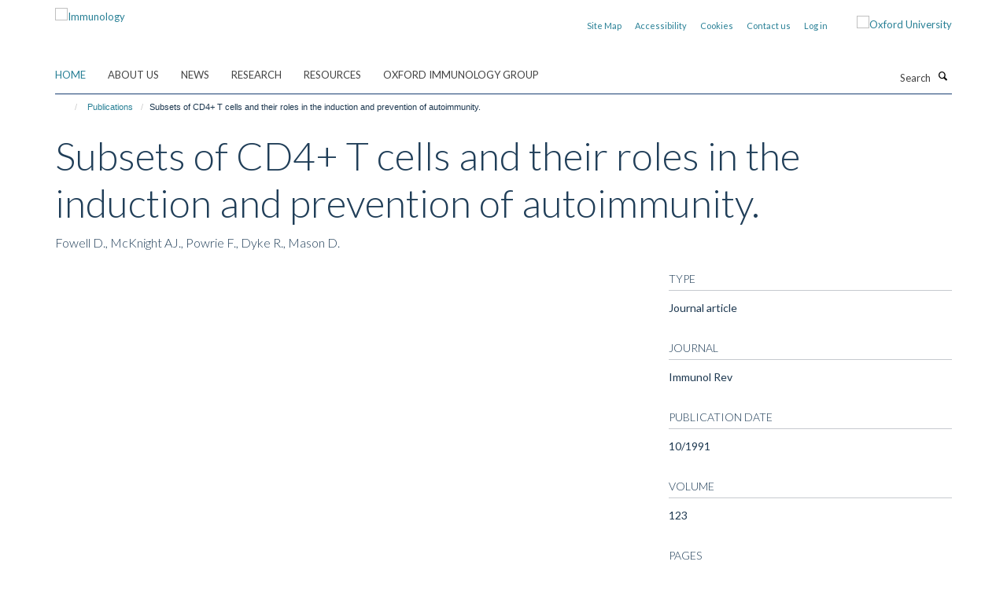

--- FILE ---
content_type: text/html;charset=utf-8
request_url: https://www.immunology.ox.ac.uk/publications/26063?ef7c7e8c-f23a-11f0-a71b-051ec24d17be
body_size: 9388
content:
<!doctype html>
<html xmlns="http://www.w3.org/1999/xhtml" lang="en" xml:lang="en">

    <head><base href="https://www.immunology.ox.ac.uk/publications/26063/" />
        <meta charset="utf-8" />
        <meta name="viewport" content="width=device-width, initial-scale=1.0" />
        <meta name="apple-mobile-web-app-capable" content="yes" />
        <meta name="apple-mobile-web-app-title" content="Haiku" />
        
        <meta http-equiv="Content-Type" content="text/html; charset=utf-8" /><meta name="citation_title" content="Subsets of CD4+ T cells and their roles in the induction and prevention of autoimmunity." /><meta name="citation_author" content="Fowell D." /><meta name="citation_author" content="McKnight AJ." /><meta name="citation_author" content="Powrie F." /><meta name="citation_author" content="Dyke R." /><meta name="citation_author" content="Mason D." /><meta name="citation_publication_date" content="1991/10/??" /><meta name="citation_journal_title" content="Immunol Rev" /><meta name="citation_volume" content="123" /><meta name="citation_firstpage" content="37" /><meta name="citation_lastpage" content="64" /><meta name="og:title" content="Subsets of CD4+ T cells and their roles in the induction and prevention of autoimmunity." /><meta name="og:url" content="https://www.immunology.ox.ac.uk/publications/26063" /><meta name="twitter:card" content="summary" /><meta name="twitter:title" content="Subsets of CD4+ T cells and their roles in the induction and prevention of autoimmunity." /><meta name="generator" content="Plone - http://plone.org" /><meta itemprop="url" content="https://www.immunology.ox.ac.uk/publications/26063" /><title>Subsets of CD4+ T cells and their roles in the induction and prevention of autoimmunity. — Immunology</title>
        
        
        
        
        
    <link rel="stylesheet" type="text/css" media="screen" href="https://www.immunology.ox.ac.uk/portal_css/Turnkey%20Theme/resourcecollective.cookielawcookielaw-cachekey-48bf2f24f6ff2048067bc803ad37b010.css" /><link rel="stylesheet" type="text/css" href="https://www.immunology.ox.ac.uk/portal_css/Turnkey%20Theme/themebootstrapcssselect2-cachekey-c5dba3d4c9d8808868e75038d846da29.css" /><link rel="stylesheet" type="text/css" href="https://www.immunology.ox.ac.uk/portal_css/Turnkey%20Theme/themebootstrapcssmagnific.popup-cachekey-9dff49aab1f55abb3ec9b4e683e9e313.css" /><link rel="stylesheet" type="text/css" media="screen" href="https://www.immunology.ox.ac.uk/portal_css/Turnkey%20Theme/resourcecollective.covercsscover-cachekey-3a1ef54b01da8fb16a9078d7fdd456fc.css" /><link rel="stylesheet" type="text/css" media="screen" href="https://www.immunology.ox.ac.uk/portal_css/Turnkey%20Theme/resourcehaiku.coveroverlays-cachekey-520b95d523e0540f000825cc3d117e8d.css" /><link rel="stylesheet" type="text/css" href="https://www.immunology.ox.ac.uk/portal_css/Turnkey%20Theme/resourcehaiku.coverhaiku.chooser-cachekey-6efe1bfa9e9e0fbd1b08a21fa592cf81.css" /><link rel="stylesheet" type="text/css" href="https://www.immunology.ox.ac.uk/portal_css/Turnkey%20Theme/resourcehaiku.widgets.imagehaiku.image.widget-cachekey-cc8a69ed42a7988f6c2e6211aa7d4546.css" /><link rel="stylesheet" type="text/css" media="screen" href="https://www.immunology.ox.ac.uk/++resource++haiku.core.vendor/prism.min.css" /><link rel="canonical" href="https://www.immunology.ox.ac.uk/publications/26063" /><link rel="search" href="https://www.immunology.ox.ac.uk/@@search" title="Search this site" /><link rel="shortcut icon" type="image/x-icon" href="https://www.immunology.ox.ac.uk/favicon.ico?v=74ad9f48-f239-11f0-a71b-051ec24d17be" /><link rel="apple-touch-icon" href="https://www.immunology.ox.ac.uk/apple-touch-icon.png?v=74ad9f49-f239-11f0-a71b-051ec24d17be" /><script type="text/javascript" src="https://www.immunology.ox.ac.uk/portal_javascripts/Turnkey%20Theme/resourcecollective.cookielawcookielaw_disabler-cachekey-c202b22c6f793c00d48167b76802ab8e.js"></script><script type="text/javascript" src="https://www.immunology.ox.ac.uk/portal_javascripts/Turnkey%20Theme/themebootstrapjsvendorrespond-cachekey-194fce51866bae78d14c0bffbe5f1a7d.js"></script><script type="text/javascript" src="https://www.immunology.ox.ac.uk/portal_javascripts/Turnkey%20Theme/resourceplone.app.jquery-cachekey-09bc9bf7f98de8b23a8a188594ff55e5.js"></script><script type="text/javascript" src="https://www.immunology.ox.ac.uk/portal_javascripts/Turnkey%20Theme/++theme++bootstrap/js/vendor/bootstrap.js"></script><script type="text/javascript" src="https://www.immunology.ox.ac.uk/portal_javascripts/Turnkey%20Theme/themebootstrapjspluginsvendorjquery.trunk8-cachekey-5582792e1c078d7c90d1a710520c369c.js"></script><script type="text/javascript" src="https://www.immunology.ox.ac.uk/portal_javascripts/Turnkey%20Theme/plone_javascript_variables-cachekey-37484d0571cf64911240735f45955a34.js"></script><script type="text/javascript" src="https://www.immunology.ox.ac.uk/portal_javascripts/Turnkey%20Theme/resourceplone.app.jquerytools-cachekey-0fdeb4a876d3169f3b96b846c6bc28a3.js"></script><script type="text/javascript" src="https://www.immunology.ox.ac.uk/portal_javascripts/Turnkey%20Theme/mark_special_links-cachekey-986f0675db83794e7ab1321799b08731.js"></script><script type="text/javascript" src="https://www.immunology.ox.ac.uk/portal_javascripts/Turnkey%20Theme/resourceplone.app.discussion.javascriptscomments-cachekey-1c8aed09b78cd2b323736ddbe0023e68.js"></script><script type="text/javascript" src="https://www.immunology.ox.ac.uk/portal_javascripts/Turnkey%20Theme/themebootstrapjspluginsvendorselect2-cachekey-2df29a366c1b8a3cd9b762f16f986ab0.js"></script><script type="text/javascript" src="https://www.immunology.ox.ac.uk/portal_javascripts/Turnkey%20Theme/++theme++bootstrap/js/plugins/vendor/jquery.html5-placeholder-shim.js"></script><script type="text/javascript" src="https://www.immunology.ox.ac.uk/portal_javascripts/Turnkey%20Theme/++theme++bootstrap/js/vendor/hammer.js"></script><script type="text/javascript" src="https://www.immunology.ox.ac.uk/portal_javascripts/Turnkey%20Theme/themebootstrapjspluginshaikujquery.navigation-portlets-cachekey-f87e8920f2fb2a8244c6038b354e78ef.js"></script><script type="text/javascript" src="https://www.immunology.ox.ac.uk/portal_javascripts/Turnkey%20Theme/themebootstrapjspluginsvendormasonry-cachekey-fe2420aac61f41816f321ec771640d73.js"></script><script type="text/javascript" src="https://www.immunology.ox.ac.uk/portal_javascripts/Turnkey%20Theme/themebootstrapjspluginsvendorimagesloaded-cachekey-7044fd56bff6d1447ce1ba5e2fb28131.js"></script><script type="text/javascript" src="https://www.immunology.ox.ac.uk/portal_javascripts/Turnkey%20Theme/++theme++bootstrap/js/plugins/vendor/jquery.lazysizes.js"></script><script type="text/javascript" src="https://www.immunology.ox.ac.uk/portal_javascripts/Turnkey%20Theme/++theme++bootstrap/js/plugins/vendor/jquery.magnific.popup.js"></script><script type="text/javascript" src="https://www.immunology.ox.ac.uk/portal_javascripts/Turnkey%20Theme/themebootstrapjspluginsvendorjquery.toc-cachekey-bcfd630411bc3bd254dd077eb18d0050.js"></script><script type="text/javascript" src="https://www.immunology.ox.ac.uk/portal_javascripts/Turnkey%20Theme/++theme++bootstrap/js/turnkey-various.js"></script><script type="text/javascript" src="https://www.immunology.ox.ac.uk/portal_javascripts/Turnkey%20Theme/resourcecollective.coverjsmain-cachekey-b20d60374cac944a08713124b790f5d4.js"></script><script type="text/javascript" src="https://www.immunology.ox.ac.uk/portal_javascripts/Turnkey%20Theme/resourcecollective.cookielawcookielaw_banner-cachekey-cb827a20f9d0865ef986a87999038819.js"></script><script type="text/javascript">
        jQuery(function($){
            if (typeof($.datepicker) != "undefined"){
              $.datepicker.setDefaults(
                jQuery.extend($.datepicker.regional[''],
                {dateFormat: 'mm/dd/yy'}));
            }
        });
        </script><script async="" src="https://www.googletagmanager.com/gtag/js?id=UA-112265129-1"></script><script>
  window.dataLayer = window.dataLayer || [];
  function gtag(){dataLayer.push(arguments);}
  gtag('js', new Date());

  gtag('config', 'UA-112265129-1');
</script><script>(function(w,d,s,l,i){w[l]=w[l]||[];w[l].push({'gtm.start':
new Date().getTime(),event:'gtm.js'});var f=d.getElementsByTagName(s)[0],
j=d.createElement(s),dl=l!='dataLayer'?'&l='+l:'';j.async=true;j.src=
'https://www.googletagmanager.com/gtm.js?id='+i+dl;f.parentNode.insertBefore(j,f);
})(window,document,'script','dataLayer','GTM-MN9RB9B');</script><script async="" src="https://www.googletagmanager.com/gtag/js?id=G-K47R7YQHZW"></script><script>
window.dataLayer = window.dataLayer || [];
function gtag(){dataLayer.push(arguments);}
gtag('js', new Date());
gtag('config', 'G-K47R7YQHZW');
</script><script type="text/javascript">
    $(function() {
        $('a[href^="mailto"]').click(function(){
            var email = $(this).attr('href').replace('mailto:', '');
            if (window.ga) {
                ga('send', 'event', 'Email', 'Link', email); }
            if (window.gtag) {
                gtag('event', 'Link', {
                    'event_category': 'Email',
                    'event_label': email }); }
        });
    });
</script><script type="text/javascript">
    $(function() {
        var extensions = ["avi", "css", "doc", "docx", "dmg", "eps", "exe", "jpg", "js", "mov", "mp3", "msi", "pdf", "png", "ppt", "pptx", "rar", "svg", "txt", "vsd", "vxd", "wma", "wmv", "xls", "xlsx", "zip"];
        var extensionsPattern = new RegExp('\.(('+extensions.join(')|(')+'))$$', 'g');
        $('a[href]').filter(function (){
            var href = $(this).attr('href');
            return href.match(extensionsPattern) || href.match(/\/@@download/g);
        }).click(function () {
            var link = $(this).attr('href');
            if (window.ga) {
                ga('send', 'event', 'File', 'Download', link); }
            if (window.gtag) {
                gtag('event', 'Download', {
                    'event_category': 'File',
                    'event_label': link }); }
        });
    });
</script><script type="text/javascript">
    $(function() {
        $('a.link-external, a[rel=external]').click(function(){
            var link = $(this).attr('href');
            if (window.ga) {
                ga('send', 'event', 'External', 'Link', link); }
            if (window.gtag) {
                gtag('event', 'Link', {
                    'event_category': 'External',
                    'event_label': link }); }
        });
    });
</script>
    <link href="https://www.immunology.ox.ac.uk/++theme++sublime-anti-flash-white/screen.css" rel="stylesheet" />
  
    <link href="https://www.immunology.ox.ac.uk/++theme++sublime-anti-flash-white/style.css" rel="stylesheet" />
  <style class="extra-css" id="empty-extra-css"></style></head>

    <body class="template-view portaltype-publication site-Plone section-publications subsection-26063 userrole-anonymous no-toolbar mount-009" dir="ltr">
        <!-- Google Tag Manager (noscript) -->
<noscript><iframe src="https://www.googletagmanager.com/ns.html?id=GTM-MN9RB9B" height="0" width="0" style="display:none;visibility:hidden"></iframe></noscript>
<!-- End Google Tag Manager (noscript) -->
    <div id="cookienotification">

    <div class="container">
    
        <div class="row">
        
            <div class="col-md-12">
                <h2>
                    Cookies on this website
                </h2>
                
            </div>
        
            <div class="col-md-12">
                <p>
                    We use cookies to ensure that we give you the best experience on our website. If you click 'Accept all cookies' we'll assume that you are happy to receive all cookies and you won't see this message again. If you click 'Reject all non-essential cookies' only necessary cookies providing core functionality such as security, network management, and accessibility will be enabled. Click 'Find out more' for information on how to change your cookie settings.
                </p>
                
            </div>
    
            <div class="col-md-12">
                <a class="btn btn-success cookie-continue" href="https://www.immunology.ox.ac.uk/@@enable-cookies?&amp;came_from=https://www.immunology.ox.ac.uk/publications/26063">Accept all cookies</a>
                <a class="btn btn-danger cookie-disable" href="https://www.immunology.ox.ac.uk/@@disable-cookies?came_from=https://www.immunology.ox.ac.uk/publications/26063">Reject all non-essential cookies</a>
                
            </div> 
            
        </div>
    
    </div>
     
</div><div id="site-wrapper" class="container-fluid">

            <div class="modal fade" id="modal" tabindex="-1" role="dialog" aria-hidden="true"></div>

            

            

            <div id="site-header" class="container">

                <div id="site-status"></div>

                

                <header class="row">
                    <div class="col-xs-10 col-sm-6">
                        <a id="primary-logo" title="Immunology" href="https://www.immunology.ox.ac.uk"><img src="https://www.immunology.ox.ac.uk/images/site-logos/immunology-network-v3" alt="Immunology" /></a>
                    </div>
                    <div class="col-sm-6 hidden-xs">
                        <div class="heading-spaced">
                            <div id="site__secondary-logo">
                                
        <a href="http://www.ox.ac.uk" title="Oxford University" target="_blank" rel="noopener"><img src="https://www.immunology.ox.ac.uk/images/site-logos/ox-logo" alt="Oxford University" class="img-responsive logo-secondary" /></a>
    
                            </div>
                            <div id="site-actions">

        <ul class="list-unstyled list-inline text-right">
    
            
    
            
                
                    <li id="siteaction-sitemap">
                        <a href="https://www.immunology.ox.ac.uk/sitemap" title="" accesskey="3">Site Map</a>
                    </li>
                
            
            
                
                    <li id="siteaction-accessibility">
                        <a href="https://www.immunology.ox.ac.uk/accessibility" title="" accesskey="0">Accessibility</a>
                    </li>
                
            
            
                
                    <li id="siteaction-cookie-policy">
                        <a href="https://www.immunology.ox.ac.uk/cookies" title="" accesskey="">Cookies</a>
                    </li>
                
            
            
                
                    <li id="siteaction-contact-us">
                        <a href="https://www.immunology.ox.ac.uk/about/contact-us" title="" accesskey="">Contact us</a>
                    </li>
                
            
            
                
                    <li id="siteaction-login">
                        <a href="https://www.immunology.ox.ac.uk/Shibboleth.sso/Login?target=https://www.immunology.ox.ac.uk/shibboleth_loggedin?came_from=https://www.immunology.ox.ac.uk/publications/26063" title="" accesskey="">Log in</a>
                    </li>
                
            
    
        </ul>
    </div>
                        </div>
                    </div>
                    <div class="col-xs-2 visible-xs">
                        <a href="#mmenu" role="button" class="btn btn-default" aria-label="Toggle menu">
                            <i class="glyphicon glyphicon-menu"></i>
                        </a>
                    </div>
                </header>

                <nav role="navigation">
                    <div class="row">
                        <div class="col-sm-10">
                            <div id="site-bar" class="collapse navbar-collapse">

	    <ul class="nav navbar-nav">

            

	            <li class="dropdown active" id="portaltab-index_html">
	                <a href="https://www.immunology.ox.ac.uk" title="" data-toggle="">Home</a>
                    
	            </li>

            
            

	            <li class="dropdown" id="portaltab-about">
	                <a href="https://www.immunology.ox.ac.uk/about" title="" data-toggle="" data-hover="dropdown">About us</a>
                    <ul class="dropdown-menu" role="menu">
                        
                            <li>
                                <a href="https://www.immunology.ox.ac.uk/about/overview" title="">The Immunology Network</a>
                            </li>
                        
                        
                            <li>
                                <a href="https://www.immunology.ox.ac.uk/about/strategic-objectives" title="">Strategic Objectives</a>
                            </li>
                        
                        
                            <li>
                                <a href="https://www.immunology.ox.ac.uk/about/history" title="">History</a>
                            </li>
                        
                        
                            <li>
                                <a href="https://www.immunology.ox.ac.uk/about/public-engagement" title="">Public Engagement</a>
                            </li>
                        
                        
                            <li>
                                <a href="https://www.immunology.ox.ac.uk/about/sustainability" title="">Sustainability</a>
                            </li>
                        
                        
                            <li>
                                <a href="https://www.immunology.ox.ac.uk/about/immunology-research-fund" title="">Immunology Research Fund</a>
                            </li>
                        
                        
                            <li>
                                <a href="https://www.immunology.ox.ac.uk/about/team" title="">People</a>
                            </li>
                        
                        
                            <li>
                                <a href="https://www.immunology.ox.ac.uk/about/contact-us" title="">Contact us</a>
                            </li>
                        
                    </ul>
	            </li>

            
            

	            <li class="dropdown" id="portaltab-news">
	                <a href="https://www.immunology.ox.ac.uk/news" title="" data-toggle="">News</a>
                    
	            </li>

            
            

	            <li class="dropdown" id="portaltab-research">
	                <a href="https://www.immunology.ox.ac.uk/research" title="" data-toggle="" data-hover="dropdown">Research</a>
                    <ul class="dropdown-menu" role="menu">
                        
                            <li>
                                <a href="https://www.immunology.ox.ac.uk/research/basic-immunology" title="">Basic Immunology</a>
                            </li>
                        
                        
                            <li>
                                <a href="https://www.immunology.ox.ac.uk/research/computational-immunology" title="">Computational Immunology</a>
                            </li>
                        
                        
                            <li>
                                <a href="https://www.immunology.ox.ac.uk/research/immunometabolism" title="">Immunometabolism</a>
                            </li>
                        
                        
                            <li>
                                <a href="https://www.immunology.ox.ac.uk/research/immuno-oncology" title="">Immuno-Oncology</a>
                            </li>
                        
                        
                            <li>
                                <a href="https://www.immunology.ox.ac.uk/research/infection" title="">Infection</a>
                            </li>
                        
                        
                            <li>
                                <a href="https://www.immunology.ox.ac.uk/research/inflammation" title="">Inflammation</a>
                            </li>
                        
                        
                            <li>
                                <a href="https://www.immunology.ox.ac.uk/research/neuroimmunology" title="">Neuroimmunology</a>
                            </li>
                        
                        
                            <li>
                                <a href="https://www.immunology.ox.ac.uk/research/structural-immunology" title="">Structural Immunology</a>
                            </li>
                        
                        
                            <li>
                                <a href="https://www.immunology.ox.ac.uk/research/translational-immunology" title="">Translational Immunology</a>
                            </li>
                        
                        
                            <li>
                                <a href="https://www.immunology.ox.ac.uk/research/vaccines" title="">Vaccines</a>
                            </li>
                        
                    </ul>
	            </li>

            
            

	            <li class="dropdown" id="portaltab-resources">
	                <a href="https://www.immunology.ox.ac.uk/resources" title="" data-toggle="" data-hover="dropdown">Resources</a>
                    <ul class="dropdown-menu" role="menu">
                        
                            <li>
                                <a href="https://www.immunology.ox.ac.uk/resources/facilities" title="">Facilities</a>
                            </li>
                        
                        
                            <li>
                                <a href="https://www.immunology.ox.ac.uk/resources/immunology-teaching-network" title="">Immunology Teaching</a>
                            </li>
                        
                        
                            <li>
                                <a href="https://www.immunology.ox.ac.uk/resources/researchers-toolkit" title="">Researchers' Toolkit</a>
                            </li>
                        
                        
                            <li>
                                <a href="https://www.immunology.ox.ac.uk/resources/networks-consortia-initiatives-groups" title="">Networks, Consortia, Initiatives, Groups</a>
                            </li>
                        
                        
                            <li>
                                <a href="https://www.immunology.ox.ac.uk/resources/communication" title="">Communication</a>
                            </li>
                        
                        
                            <li>
                                <a href="https://www.immunology.ox.ac.uk/resources/orniid" title="">ORNIID</a>
                            </li>
                        
                    </ul>
	            </li>

            
            

	            <li class="dropdown" id="portaltab-oig">
	                <a href="https://www.immunology.ox.ac.uk/oig" title="" data-toggle="">Oxford Immunology Group</a>
                    
	            </li>

            

            

	    </ul>

    </div>
                        </div>
                        <div class="col-sm-2">
                            <form action="https://www.immunology.ox.ac.uk/@@search" id="site-search" class="form-inline" role="form">
                                <div class="input-group">
                                    <label class="sr-only" for="SearchableText">Search</label>
                                    <input type="text" class="form-control" name="SearchableText" id="SearchableText" placeholder="Search" />
                                    <span class="input-group-btn">
                                        <button class="btn" type="submit" aria-label="Search"><i class="glyphicon-search"></i></button>
                                    </span>
                                </div>
                            </form>
                        </div>
                    </div>
                </nav>

                <div class="container">
                    <div class="row">
                        <div class="col-md-12">
                            <ol class="breadcrumb" id="site-breadcrumbs"><li><a title="Home" href="https://www.immunology.ox.ac.uk"><span class="glyphicon glyphicon-home"></span></a></li><li><a href="https://www.immunology.ox.ac.uk/publications">Publications</a></li><li class="active">Subsets of CD4+ T cells and their roles in the induction and prevention of autoimmunity.</li></ol>
                        </div>
                    </div>
                </div>

            </div>

            <div id="content" class="container ">

                            

                            

            

        <div itemscope="" itemtype="http://schema.org/Thing">

            <meta itemprop="url" content="https://www.immunology.ox.ac.uk/publications/26063" />

            
                <div id="above-page-header">
    

</div>
            

            
                
                
                    
                        <div class="page-header">
                            <div class="row">
                                    
                                <div class="col-xs-12 col-sm-12">
                                    
                                    
                                        <h1>
                                            <span itemprop="name">Subsets of CD4+ T cells and their roles in the induction and prevention of autoimmunity.</span>
                                            <small>
                                                
                                            </small>
                                        </h1>
                                    
                                    
                                    
                    <div id="below-page-title">
</div>
                    <h5 style="margin:10px 0">Fowell D., McKnight AJ., Powrie F., Dyke R., Mason D.</h5>
                
                                    
                                </div>
                                    
                                
                                            
                            </div>
                        </div>
                    
                    
                    
                    
                 
            

            
                <div id="below-page-header"></div>
            

            
                <div id="above-page-content"></div>
            

            
                <div class="row">
        
                    <div id="site-content" class="col-sm-8">

                        

                            
                                
                            

                            
                                
                            

                            
                                
                                    
                                
                            
            
                            <div class="row">
                                <div id="site-content-body" class="col-sm-12">
            
                                    
                
                    
                    
                    
                
                                    
                                </div>
            
                                
            
                            </div>
            
                            
                    

                    
                
                        
        
                    </div>
        
                    <div class="site-sidebar col-sm-4">
        
                        <div id="aside-page-content"></div>
              
                        

                    

                    
                        <h5 class="publication-lead">Type</h5>
                        <p>Journal article</p>
                    

                    
                        <h5 class="publication-lead">Journal</h5>
                        <p>Immunol Rev</p>
                    

                    

                    

                    

                    
                        <h5 class="publication-lead">Publication Date</h5>
                        <p>10/1991</p>
                    

                    
                        <h5 class="publication-lead">Volume</h5>
                        <p>123</p>
                    

                    
                        <h5 class="publication-lead">Pages</h5>
                        <p>
                            37
                            -
                            64
                        </p>
                    

                    

                    

                    
                        <div class="content-box">
                            <h5 class="publication-lead">Keywords</h5>
                            <p>Animals, Autoimmune Diseases, Autoimmunity, CD4-Positive T-Lymphocytes, Diabetes Mellitus, Experimental, Immune Tolerance, T-Lymphocytes, Regulatory</p>
                        </div>
                    

                
        
                    </div>
        
                </div>
            

            
                <div id="below-page-content"></div>
            
            
        </div>

    

        
                        </div>

            <footer id="site-footer" class="container" itemscope="" itemtype="http://schema.org/WPFooter">
        <hr />
        





    <div class="row" style="margin-bottom:20px">

        <div class="col-md-4">
            
                <a id="footer-logo" target="_blank" rel="noopener" href="https://www.medsci.ox.ac.uk" title="Medical Sciences Division, University of Oxford">
                    <img src="https://www.immunology.ox.ac.uk/images/site-logos/footer-logo.png" alt="" class="img-responsive logo-footer" />
                </a>
            
        </div>

        <div class="col-md-8">
            
            
                <ul id="footer-nav" class="list-inline">
                    
                        <li>
                            <a href="https://compliance.admin.ox.ac.uk/submit-foi" target="_blank" rel="noopener">Freedom of Information</a>
                        </li>
                    
                    
                        <li>
                            <a href="https://www.medsci.ox.ac.uk/about-us/data-privacy-notice" target="_blank" rel="noopener">Data Privacy</a>
                        </li>
                    
                    
                        <li>
                            <a href="https://www.ox.ac.uk/legal" target="_blank" rel="noopener">Copyright Statement</a>
                        </li>
                    
                    
                        <li>
                            <a href="https://www.immunology.ox.ac.uk/accessibility" rel="noopener">Accessibility Statement</a>
                        </li>
                    
                </ul>
            
        </div>
    </div>





    <div id="site-actions-footer" class="visible-xs-block" style="margin:20px 0">

        <ul class="list-unstyled list-inline text-center">

            
                
                    <li id="siteaction-sitemap">
                        <a href="https://www.immunology.ox.ac.uk/sitemap" title="Site Map" accesskey="3">Site Map</a>
                    </li>
                
            
            
                
                    <li id="siteaction-accessibility">
                        <a href="https://www.immunology.ox.ac.uk/accessibility" title="Accessibility" accesskey="0">Accessibility</a>
                    </li>
                
            
            
                
                    <li id="siteaction-cookie-policy">
                        <a href="https://www.immunology.ox.ac.uk/cookies" title="Cookies" accesskey="">Cookies</a>
                    </li>
                
            
            
                
                    <li id="siteaction-contact-us">
                        <a href="https://www.immunology.ox.ac.uk/about/contact-us" title="Contact us" accesskey="">Contact us</a>
                    </li>
                
            
            
                
                    <li id="siteaction-login">
                        <a href="https://www.immunology.ox.ac.uk/Shibboleth.sso/Login?target=https://www.immunology.ox.ac.uk/shibboleth_loggedin?came_from=https://www.immunology.ox.ac.uk/publications/26063" title="Log in" accesskey="">Log in</a>
                    </li>
                
            

        </ul>
    </div>









    </footer>

        </div><div id="haiku-mmenu">

            <nav id="mmenu" data-searchfield="true" data-title="Menu" data-search="true">
                <ul>
                    <li>


    <a href="https://www.immunology.ox.ac.uk/about" class="state-published" title="">
        <span>About us</span>
    </a>

<ul>
<li>


    <a href="https://www.immunology.ox.ac.uk/about/overview" class="state-published" title="The Immunology Network supports immunology, infection and inflammation research across the University.">
        <span>The Immunology Network</span>
    </a>

</li>
<li>


    <a href="https://www.immunology.ox.ac.uk/about/strategic-objectives" class="state-published" title="The Immunology Network has the following objectives:">
        <span>Strategic Objectives</span>
    </a>

</li>
<li>


    <a href="https://www.immunology.ox.ac.uk/about/history" class="state-published" title="A history of immunology, infection and inflammation research at Oxford">
        <span>History</span>
    </a>

</li>
<li>


    <a href="https://www.immunology.ox.ac.uk/about/public-engagement" class="state-published" title="">
        <span>Public Engagement</span>
    </a>

<ul>
<li>


    <a href="https://www.immunology.ox.ac.uk/about/public-engagement/thanks-for-the-memories-t4tm" class="state-published" title="">
        <span>Thanks for the Memories (T4TM)</span>
    </a>

</li>
<li>


    <a href="https://www.immunology.ox.ac.uk/about/public-engagement/patient-and-public-involvement-and-engagement" class="state-published" title="Patient and public involvement and engagement (PPIE) is an essential part of designing and conducting research, and translating findings into public benefit, so it’s a major priority for Oxford immunologists.  Here are some examples of the work currently underway in this area.">
        <span>Patient and Public Involvement and Engagement</span>
    </a>

</li>
<li>


    <a href="https://www.immunology.ox.ac.uk/about/public-engagement/the-vaccine-brewery-at-the-green-man-festival" class="state-published" title="">
        <span>The Vaccine Brewery at the Green Man Festival</span>
    </a>

</li>
<li>


    <a href="https://www.immunology.ox.ac.uk/about/public-engagement/visit-to-science-oxford-headington" class="state-published" title="">
        <span>Visits to Science Oxford Headington</span>
    </a>

</li>
<li>


    <a href="https://www.immunology.ox.ac.uk/about/public-engagement/public-engagement-at-the-wimm" class="state-published" title="Public Engagement at the WIMM">
        <span>Public Engagement at the WIMM</span>
    </a>

</li>
<li>


    <a href="https://www.immunology.ox.ac.uk/about/public-engagement/a-profile-of-how-the-pandemics-the-unanswered-questions-documentary-was-made" class="state-published" title="">
        <span>Pandemics: The Unanswered Questions</span>
    </a>

</li>

</ul>
</li>
<li>


    <a href="https://www.immunology.ox.ac.uk/about/sustainability" class="state-published" title="">
        <span>Sustainability</span>
    </a>

<ul>
<li>


    <a href="https://www.immunology.ox.ac.uk/about/sustainability/promoting-sustainable-laboratories" class="state-published" title="">
        <span>Promoting sustainable immunology at Oxford</span>
    </a>

</li>
<li>


    <a href="https://www.immunology.ox.ac.uk/about/sustainability/kennedy-institute-labs-all-apply-for-leaf-awards" class="state-published" title="">
        <span>Kennedy Institute LEAF applications</span>
    </a>

</li>

</ul>
</li>
<li>


    <a href="https://www.immunology.ox.ac.uk/about/immunology-research-fund" class="state-published" title="Do you know someone interested in supporting immunology research? The Immunology Network is working with the Medical Sciences Division Development Team to establish an Immunology Accelerator Fund that will be underpinned by philanthropic support.">
        <span>Immunology Research Fund</span>
    </a>

</li>
<li>


    <a href="https://www.immunology.ox.ac.uk/about/team" class="state-published" title="">
        <span>People</span>
    </a>

<ul>
<li>


    <a href="https://www.immunology.ox.ac.uk/about/team/sara-khalid-1" class="state-published" title="Sara is an Associate Professor of Health Informatics and Biomedical Data Science within the Centre for Statistics in Medicine. She trained in electrical and biomedical engineering prior to founding the PHI Lab, which studies data science and artificial intelligence for planetary health.">
        <span>Sara Khalid</span>
    </a>

</li>

</ul>
</li>
<li>


    <a href="https://www.immunology.ox.ac.uk/about/contact-us" class="state-published" title="">
        <span>Contact us</span>
    </a>

</li>

</ul>
</li>
<li>


    <a href="https://www.immunology.ox.ac.uk/news" class="state-published" title="">
        <span>News</span>
    </a>

</li>
<li>


    <a href="https://www.immunology.ox.ac.uk/research" class="state-published" title="">
        <span>Research</span>
    </a>

<ul>
<li>


    <a href="https://www.immunology.ox.ac.uk/research/basic-immunology" class="state-published" title="Oxford has fantastic strength in basic immunology research.">
        <span>Basic Immunology</span>
    </a>

</li>
<li>


    <a href="https://www.immunology.ox.ac.uk/research/computational-immunology" class="state-published" title="Analysis of big data provides a wealth of useful information">
        <span>Computational Immunology</span>
    </a>

</li>
<li>


    <a href="https://www.immunology.ox.ac.uk/research/immunometabolism" class="state-published" title="The interaction between immunology and metabolism is an exciting, developing area.">
        <span>Immunometabolism</span>
    </a>

</li>
<li>


    <a href="https://www.immunology.ox.ac.uk/research/immuno-oncology" class="state-published" title="The development of immunotherapeutics has revolutionised treatment for cancer patients">
        <span>Immuno-Oncology</span>
    </a>

</li>
<li>


    <a href="https://www.immunology.ox.ac.uk/research/infection" class="state-published" title="The study of microbial infection, prevention and treatment.">
        <span>Infection</span>
    </a>

</li>
<li>


    <a href="https://www.immunology.ox.ac.uk/research/inflammation" class="state-published" title="Inflammation is a natural host response to infection and wounding.">
        <span>Inflammation</span>
    </a>

</li>
<li>


    <a href="https://www.immunology.ox.ac.uk/research/neuroimmunology" class="state-published" title="The fascinating cross-talk between immunology and neuroscience.">
        <span>Neuroimmunology</span>
    </a>

</li>
<li>


    <a href="https://www.immunology.ox.ac.uk/research/structural-immunology" class="state-published" title="Understanding host-pathogen interactions.">
        <span>Structural Immunology</span>
    </a>

</li>
<li>


    <a href="https://www.immunology.ox.ac.uk/research/translational-immunology" class="state-published" title="Linking basic research to experimental medicine and clinical trials">
        <span>Translational Immunology</span>
    </a>

</li>
<li>


    <a href="https://www.immunology.ox.ac.uk/research/vaccines" class="state-published" title="Oxford undertakes world-leading vaccine research">
        <span>Vaccines</span>
    </a>

</li>
<li>


    <a href="https://www.immunology.ox.ac.uk/research/research" class="state-published" title="">
        <span>Research</span>
    </a>

</li>

</ul>
</li>
<li>


    <a href="https://www.immunology.ox.ac.uk/resources" class="state-published" title="">
        <span>Resources</span>
    </a>

<ul>
<li>


    <a href="https://www.immunology.ox.ac.uk/resources/facilities" class="state-published" title="A guide to some of the immunology facilities across the Medical Sciences Division">
        <span>Facilities</span>
    </a>

<ul>
<li>


    <a href="https://www.immunology.ox.ac.uk/resources/facilities/imaging" class="state-published" title="Imaging facilities available across the Medical Sciences Division">
        <span>Imaging</span>
    </a>

</li>
<li>


    <a href="https://www.immunology.ox.ac.uk/resources/facilities/bioinformatics" class="state-published" title="Support for bioinformatic analysis">
        <span>Bioinformatics</span>
    </a>

</li>
<li>


    <a href="https://www.immunology.ox.ac.uk/resources/facilities/genome-engineering" class="state-published" title="Sources of expertise in genome engineering">
        <span>Genome Engineering</span>
    </a>

</li>
<li>


    <a href="https://www.immunology.ox.ac.uk/resources/facilities/cytometry" class="state-published" title="FACS provisions and other cytometry resources available across the MSD">
        <span>Cytometry</span>
    </a>

</li>
<li>


    <a href="https://www.immunology.ox.ac.uk/resources/facilities/imp-viral-vector-production" class="state-published" title="">
        <span>IMP and Viral Vector manufacture</span>
    </a>

</li>
<li>


    <a href="https://www.immunology.ox.ac.uk/resources/facilities/dna-rna-extraction-and-analysis" class="state-published" title="">
        <span>DNA/RNA extraction and analysis</span>
    </a>

</li>
<li>


    <a href="https://www.immunology.ox.ac.uk/resources/facilities/targeted-proteomics" class="state-published" title="">
        <span>Proteomics</span>
    </a>

</li>
<li>


    <a href="https://www.immunology.ox.ac.uk/resources/facilities/single-cell-technologies" class="state-published" title="">
        <span>Single Cell Technologies</span>
    </a>

</li>

</ul>
</li>
<li>


    <a href="https://www.immunology.ox.ac.uk/resources/immunology-teaching-network" class="state-published" title="The following courses include components on immunology. Please see the course websites for more information.">
        <span>Immunology Teaching</span>
    </a>

</li>
<li>


    <a href="https://www.immunology.ox.ac.uk/resources/researchers-toolkit" class="state-published" title="A fantastic Medical Sciences Division resource to help you find information on training, funding, public engagement, innovation, ethics and more!">
        <span>Researchers' Toolkit</span>
    </a>

</li>
<li>


    <a href="https://www.immunology.ox.ac.uk/resources/networks-consortia-initiatives-groups" class="state-published" title="Get involved with other Networks, Consortia, Initiatives and Groups within the University">
        <span>Networks, Consortia, Initiatives, Groups</span>
    </a>

</li>
<li>


    <a href="https://www.immunology.ox.ac.uk/resources/communication" class="state-published" title="Promote your research in alternative ways!">
        <span>Communication</span>
    </a>

</li>
<li>


    <a href="https://www.immunology.ox.ac.uk/resources/orniid" class="state-published" title="">
        <span>ORNIID</span>
    </a>

<ul>
<li>


    <a href="https://www.immunology.ox.ac.uk/resources/orniid/orniid" class="state-published" title="">
        <span>Oxford Research Nurses for Immunology and Inflammatory Diseases ORNIID</span>
    </a>

</li>
<li>


    <a href="https://www.immunology.ox.ac.uk/resources/orniid/research" class="state-published" title="We co-ordinate studies and sample collection for various groups across multiple departments with a particular focus on mucosal immunology and inflammation.">
        <span>Research</span>
    </a>

</li>
<li>


    <a href="https://www.immunology.ox.ac.uk/resources/orniid/about-us-1" class="state-published" title="We are a dynamic Research Nursing Team from Oxford University, focusing in the areas of mucosal immunology and inflammation.">
        <span>About Us</span>
    </a>

</li>
<li>


    <a href="https://www.immunology.ox.ac.uk/resources/orniid/collaboration" class="state-published" title="We collaborate with multiple groups both across the University and externally.">
        <span>Collaboration</span>
    </a>

</li>
<li>


    <a href="https://www.immunology.ox.ac.uk/resources/orniid/education-and-career-development" class="state-published" title="Education and Career development">
        <span>Education and Career development</span>
    </a>

</li>

</ul>
</li>

</ul>
</li>
<li>


    <a href="https://www.immunology.ox.ac.uk/oig" class="state-published" title="The Oxford Immunology Group (OIG) is a regional branch of the British Society for Immunology (BSI). The aim is to connect students, postdocs, early-career researchers, and faculty with an interest in immunology. &#13;&#10;Within this group, we host the Science in Progress (SIP) talks once every two months and allow for the exchange of reagents, ideas and techniques across institutes and departments in Oxford.">
        <span>Oxford Immunology Group</span>
    </a>

<ul>
<li>


    <a href="https://www.immunology.ox.ac.uk/oig/oxford-immunology-group" class="state-published" title="">
        <span>About</span>
    </a>

<ul>
<li>


    <a href="https://www.immunology.ox.ac.uk/oig/oxford-immunology-group/SIP" class="state-published" title="The Science in Progress (SIP) talks are informal research presentations by graduate students, postdocs, or early career researchers to the Oxford immunology community. The SIP talks will take place once every two months and all are welcome to attend. Please email jordan.rolt@ndm.ox.ac.uk for details.">
        <span>Science in Progress talks</span>
    </a>

</li>
<li>


    <a href="https://www.immunology.ox.ac.uk/oig/oxford-immunology-group/oig-committee" class="state-published" title="">
        <span>OIG Committee members</span>
    </a>

</li>
<li>


    <a href="https://www.immunology.ox.ac.uk/oig/oxford-immunology-group/get-involved" class="state-published" title="We are always looking for new members to join - please spread the word!">
        <span>Get involved!</span>
    </a>

</li>

</ul>
</li>

</ul>
</li>

                </ul>
            </nav>

            <script type="text/javascript">
                $(document).ready(function() {
                    var menu = $("#mmenu");
                    menu.mmenu({
                        navbar: {title: menu.data("title")},
                        counters: menu.data("counters"),
                        searchfield: menu.data("search") ? {"resultsPanel": true} : {},
                        navbars: menu.data("search") ? {"content": ["searchfield"]} : {}
                    });
                    // fix for bootstrap modals
                    // http://stackoverflow.com/questions/35038146/bootstrap-modal-and-mmenu-menu-clashing
                    $(".mm-slideout").css("z-index", "auto");
                });
            </script>

         </div>

        




    
    
      <script type="text/javascript" src="https://www.immunology.ox.ac.uk/++resource++haiku.core.vendor/prism.min.js"></script>
    
  

    <script type="text/javascript">
        function deleteAllCookies() {
            var cookies = document.cookie.split("; ");
            for (var c = 0; c < cookies.length; c++) {
                if (!HAIKU_ALLOWED_COOKIES.some(v => cookies[c].includes(v))) {
                    var d = window.location.hostname.split(".");
                    while (d.length > 0) {    
                        var cookieBase1 = encodeURIComponent(cookies[c].split(";")[0].split("=")[0]) + '=; expires=Thu, 01-Jan-1970 00:00:01 GMT; domain=' + d.join('.') + '; path=';
                        var cookieBase2 = encodeURIComponent(cookies[c].split(";")[0].split("=")[0]) + '=; expires=Thu, 01-Jan-1970 00:00:01 GMT; domain=.' + d.join('.') + '; path=';
                        var p = location.pathname.split('/');
                        document.cookie = cookieBase1 + '/';
                        document.cookie = cookieBase2 + '/';
                        while (p.length > 0) {
                            document.cookie = cookieBase1 + p.join('/');
                            document.cookie = cookieBase2 + p.join('/');
                            p.pop();
                        };
                        d.shift();
                    }
                }
            }
        };
        if (!(document.cookie.includes('haiku_cookies_enabled'))) {
            deleteAllCookies();
        }
    </script>
    
</body>

</html>